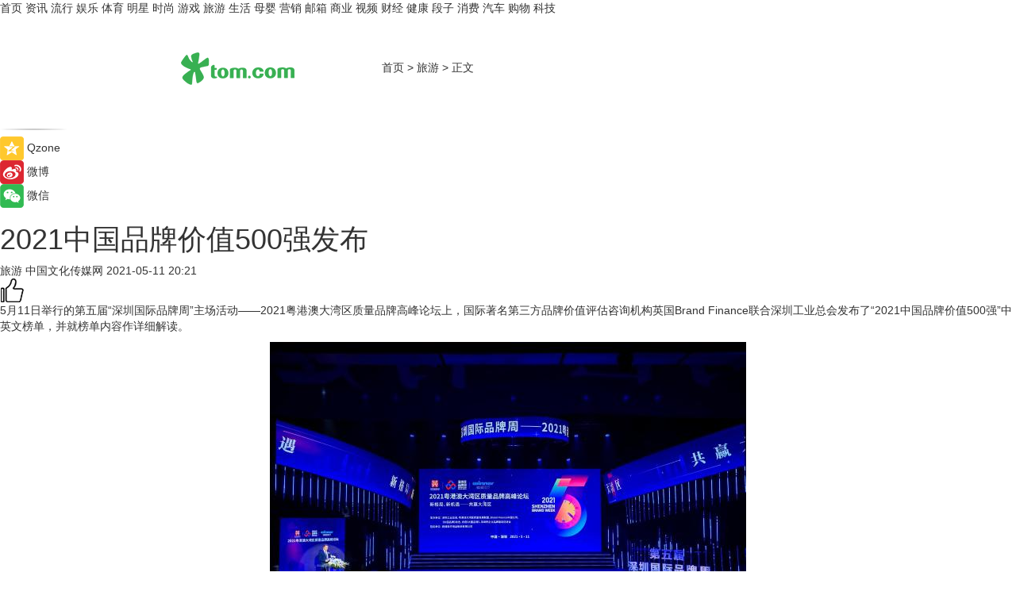

--- FILE ---
content_type: text/html
request_url: https://travel.tom.com/202105/1246829283.html
body_size: 12677
content:
<!DOCTYPE html>
<html xmlns="http://www.w3.org/1999/xhtml"  lang="zh-CN" >

<!-- openCMs sreach -->
<head>
    <meta http-equiv="Content-Type" content="text/html; charset=UTF-8">
	<meta name="viewport" content="width=device-width, initial-scale=1.0">
    <meta http-equiv="X-UA-Compatible" content="IE=edge,chrome=1" >
	<meta name="referrer" content="unsafe-url" />
	<meta name="robots" content="index, follow">
   
    <title>2021中国品牌价值500强发布_TOM旅游</title><meta name="Description" content="5月11日举行的第五届“深圳国际品牌周”主场活动——2021粤港澳大湾区质量品牌高峰论坛上，国际著名第三方品牌价值评估咨询机构英国Brand Finance联合深圳工业总会发布了“2021中国品牌价值500强”中英文榜单，并就榜单内容作详细解读。">
        <meta name="keywords" content="2021中国品牌价值500强 2021粤港澳大湾区质量品牌高峰论坛 深圳国际品牌周 深圳工业总会 深圳知名品牌">
        <meta name="Imageurl" content="http://imgs.tom.com/travel/202105/1246829283/THUMBNAIL609a410c32752b564d735f13.jpg">
        <meta property="og:type" content="article"/>
        <meta property="og:title" content="2021中国品牌价值500强发布"/>
        <meta property="og:description" content="5月11日举行的第五届“深圳国际品牌周”主场活动——2021粤港澳大湾区质量品牌高峰论坛上，国际著名第三方品牌价值评估咨询机构英国Brand Finance联合深圳工业总会发布了“2021中国品牌价值500强”中英文榜单，并就榜单内容作详细解读。"/>
        <meta property="og:image" content="http://imgs.tom.com/travel/202105/1246829283/THUMBNAIL609a410c32752b564d735f13.jpg"/>
        <meta property="og:url" content="https://travel.tom.com/202105/1246829283.html"/>
        <meta property="og:release_date" content="2021-05-11 20:21"/>
    <meta name="applicable-device" content="pc,mobile">
	<link rel="canonical" href="https://travel.tom.com/202105/1246829283.html"/>
    <!--加载图标-->
	   	 <link href="https://www.tom.com/system/modules/my.opencms.news/resources/tom/bootstrap/css/bootstrap.min.css" rel="stylesheet" type="text/css">
   	  <link href="//www.tom.com/system/modules/my.opencms.news/resources/pc/css/newcontent_auto3.css?v=4" rel="stylesheet" type="text/css">
   
	
</head>
<body>
<input  type="hidden"  value ="0" id="sltop"/>
<input  type="hidden"  value ="1054" id="jsonid"/>
<input  type="hidden"  value="/travel/" id="category">
<div class="index_nav">
   <div class="index_nav_child">
<div class="index_nav_left">
<a href="//www.tom.com" title="TOM首页" id="shouye">首页</a>
<a href="//news.tom.com" title="TOM资讯" id="news">资讯</a>
<a href="//popular.tom.com" title="TOM流行" id="popular">流行</a>
<a href="//ent.tom.com" title="TOM娱乐" id="ent" >娱乐</a>
<a href="//sports.tom.com" title="TOM体育" id="sports">体育</a>
<a href="//star.tom.com" title="TOM明星" id="gossip">明星</a>
<a href="//fashion.tom.com" title="TOM时尚" id="fashion">时尚</a>
<a href="//game.tom.cn" title="TOM游戏" target="_blank" id="game">游戏</a>
<a href="//travel.tom.com" id="travel" title="TOM旅游">旅游</a>
<a href="//life.tom.com" title="TOM生活" id="life">生活</a>
<a href="//baby.tom.com" title="TOM母婴" id="baby">母婴</a>
<a href="//marketing.tom.com" title="TOM营销" id="marketing">营销</a>
<a href="//vip.tom.com" title="TOM邮箱" id="mail" target="_blank">邮箱</a>
<a href="//biz.tom.com" id="biz" title="TOM商业">商业</a>
<a href="//v.tom.com" id="tv" target="_blank" title="TOM视频">视频</a>
<a href="//finance.tom.com" id="finance" title="TOM财经">财经</a>
<a href="//health.tom.com" id="health" title="TOM健康">健康</a>
<a href="//joke.tom.com" id="joke" title="TOM段子">段子</a>
<a href="//xiaofei.tom.com" title="TOM消费" id="xiaofei">消费</a>
<a href="//car.tom.com" title="TOM汽车" id="car">汽车</a>
<a href="//www.ule.com" title="TOM购物" target="_blank">购物</a>
<a href="//tech.tom.com" title="TOM科技" id="tech">科技</a>
</div>
</div>
</div>
<div class="content_nav" id="content_nav">
    <div class="content_nav_box">
        <!--二维码-->
        <div id="qrcode" style="width:200px;height:200px;position:fixed;left:50%;top:50%; display:none;margin-left:-100px;margin-top:-100px;">aaa</div>
        <a class="back_arrow" id="back_arrow" href="javascript:history.back(-1)"><img src="https://www.tom.com/system/modules/my.opencms.news/resources/pc/pic/back_arow.png" alt></a>
        <a class="back_hot" id="back_hot" href="javascript:history.back(-1)"><img src="https://www.tom.com/system/modules/my.opencms.news/resources/pc/pic/tom_back.png" alt></a>
        <span class="tom_pc_logo"  href="https://www.tom.com"><img src="https://www.tom.com/system/modules/my.opencms.news/resources/pc/pic/tom_pc_logo.png" alt="logo"></span>
        <span class="tom_com_logo"><a href="https://www.tom.com/index2.html"> <img src="https://www.tom.com/system/modules/my.opencms.news/resources/tom/tomLogo1.png" alt="logo" ></a></span>
        <img class="tom_share" data-toggle="modal" data-target=".bs-example-modal-lg" src="//www.tom.com/system/modules/my.opencms.news/resources/pc/pic/tom_share.png" style="display: none;" alt>
		<a class="nav_left01" href="https://www.tom.com" title="网站首页" target="_blank">首页</a>
		<span class="nav_left01">&gt</span>
        <a class="nav_left01" href="https://travel.tom.com" title="TOM旅游" target="_blank">旅游</a>
        <span class="nav_left01">&gt</span>
        <span class="nav_left01">正文</span>
        <span class="share_btn" name="sharebtn"  id="sharebtn" onclick="shareopen()"><img src="//www.tom.com/system/modules/my.opencms.news/resources/pc/pic/share_btn.png" alt></span>
        <div class="right_search_box" style="display:none;">
            <input value="">
            <span class="search_box_btn"><img src="//www.tom.com/system/modules/my.opencms.news/resources/pc/pic/search_btn_icon.png" alt></span>
        </div>
    </div>
</div>
<div class="wxAlert" style="display:none;z-index:9999;padding: 15px;border-radius: 3px; width:240px;height:67px;background:rgba(19,23,31,0.8);position:fixed;top:50%;left:50%;margin-top:-33.5px;margin-left:-120px;font-size:13px;color:#fff;">
    <img style="width:10px;height:9.5px;position:absolute;top:5px;right:5px;" src="https://www.tom.com/system/modules/my.opencms.news/resources/pc/pic/wx_close.png" alt>
    点击下方菜单栏  “ <img src="https://www.tom.com/system/modules/my.opencms.news/resources/shareios3.png" class="sharicoimg"  style="width: 27px; height: 27px;vertical-align: middle;" alt> ” 选择 “分享”， 把好文章分享出去!
</div>


<!-- 微信提示 -->
<div class="modal fade " id="wxmyModal" tabindex="-1" role="dialog" aria-labelledby="wxmyModalLabel" aria-hidden="true" >
    <div class="modal-dialog" >
        <img src="https://www.tom.com/system/modules/my.opencms.news/resources/shareios2.png" style="right: 0; float: right; width: 94px;margin-top:30px; margin-right:18px" alt>

        <div class="modal-content amodal-content" style="top: 250px; border:0px; width: 240px;height: 86px;left: 50%; margin-top: -33.5px;margin-left: -120px;font-size: 15px;color: rgb(255, 255, 255);background:rgba(19,23,31,0.8);padding: 4px;box-sizing: content-box;" >
            <button type="button" class="close closea" data-dismiss="modal" aria-hidden="true"  style="color: #fff;font-weight: normal; opacity: 1;">
                &times;
            </button>

            <div class="modal-body" style="padding-top:25px; text-align: center;">
                请点击右上角选择分享，把好文章分享出去
            </div>

        </div>
    </div>
</div>
<!--分享模态框-->
<div class="modal tomShare_modal fade bs-example-modal-lg tomShare_modalbs" tabindex="-1" role="dialog" aria-labelledby="myLargeModalLabel">
    <div style="margin:0;" class="modal-dialog modal-lg" role="document">
        <div class="modal-content">
            <div style="font-size:12px;" class="row text-center tomShare_modalbshe">
                <div data-dismiss="modal" class="col-xs-3"  id="pyq">
                    <img src="https://www.tom.com/system/modules/my.opencms.news/resources/pc/pic/tom_pyq.png" alt>
                    <div style="margin-top: 6px;" class="row">
                        <div class="col-xs-12">朋友圈</div>
                    </div>
                </div>
                <div data-dismiss="modal" class="col-xs-3"  id="wx">
                    <img  src="https://www.tom.com/system/modules/my.opencms.news/resources/pc/pic/tom_wechat.png" alt>
                    <div style="margin-top: 6px;" class="row">
                        <div class="col-xs-12">微信好友</div>
                    </div>
                </div>
                <div data-dismiss="modal" class="col-xs-3" id="qzone" onclick="shareToQzone()">
                    <img  src="//www.tom.com/system/modules/my.opencms.news/resources/pc/pic/tom_space.png" alt >
                    <div style="margin-top: 6px;" class="row">
                        <div class="col-xs-12">QQ空间</div>
                    </div>
                </div>
                <div data-dismiss="modal" class="col-xs-3" id="qq" onclick="shareToQQ()">
                    <img  src="https://www.tom.com/system/modules/my.opencms.news/resources/pc/pic/tom_qq1.png" alt>
                    <div style="margin-top: 6px;" class="row">
                        <div class="col-xs-12">QQ</div>
                    </div>
                </div>
            </div>
            <div style="" class="row">
                <div data-dismiss="modal" style="" class="col-xs-12 text-center tomShare_modalfb">
                    取消
                </div>
            </div>
        </div>
    </div>
</div>
<!--文章内容部分-->
<div class="content_body_box">
    <div class="content_body_left" id="content_body_left">
        <div class="scan_box">
            <div class="scan_box_text"></div>
            <div class="scan_box_img" id="scan_box_img"></div>
        </div>
        <div class="left_line"><img src="https://www.tom.com/system/modules/my.opencms.news/resources/pc/pic/left_line.png" alt></div>
        <div class="kongjian_share">
            <span class="kongjian_share_img"><img src="https://www.tom.com/system/modules/my.opencms.news/resources/pc/pic/kongjian_share.png" alt></span>
            <span class="kongjian_share_text">Qzone</span>
        </div>
        <div class="weibo_share">
            <span class="weibo_share_img"><img src="https://www.tom.com/system/modules/my.opencms.news/resources/pc/pic/weibo_share.png" alt></span>
            <span class="weibo_share_text">微博</span>
        </div>
        <div class="weixin_share">
            <span class="weixin_share_img"><img src="https://www.tom.com/system/modules/my.opencms.news/resources/pc/pic/weixin_share.png" alt></span>
            <span class="weixin_share_text">微信</span>
            <span class="weixin_share_scan" id="weixin_share_scan">
				</span>
        </div>
    </div>
    <div class="content_body_center" id="content_body_center">
        <div class="content_news_box">
            <h1 class="news_box_title news_box_title1">2021中国品牌价值500强发布</h1>

                <!-- 写下想法弹出框 -->
                <div id="alert_share" style="display:none;border-color:rgba(66,66,66,0.1);background-color:#fff;box-shadow: 4px 7px 9px -8px rgb(66,66,66);color:#000000;" class="alert alert-success alert-dismissable fade in">
                    <button style="top: -13px;right: -26px;outline: 0;" type="button" class="close" aria-hidden="true">
                        &times;
                    </button>
                    <img style="width:14px;height:14px;" src="https://www.tom.com/system/modules/my.opencms.news/resources/pc/pic/tom_check.png" alt >
                    <strong>为推荐给更多人</strong>
                    <strong data-toggle="modal"  class="setdata" data-target=".bs-example-modal-lg" style="color:#31ba52;" >分享写下你的想法></strong>
                </div>
				
				  
				<div class="news_box_inforlinre">
				<div class="news_box_inforlinreab"></div>
                <div class="news_box_infor">
				<span class="formtag">旅游</span>
				 <span class="infor_from infor_froma">

								<span class="infor_from_span" >中国文化传媒网</span>	 
                                    </span>
						<span class="infor_time">
							2021-05-11 20:21</span>
                   
                    <!--点赞新样式-->
                     	<div class="tom_fabulous tom_fabulousa">
                        <div class="tom_fabulousdiv" id="m_like">
                            <img class="tom_fabulousimg" src="https://www.tom.com/system/modules/my.opencms.news/resources/tom/phone_noclick.png" alt ><span class="tom_fabulousspan" id="num"></span>
                        </div>

                    </div>
                </div>
                <div class="news_box_text">
                    <html>
 <head></head>
 <body>
  <p>5月11日举行的第五届“深圳国际品牌周”主场活动——2021粤港澳大湾区质量品牌高峰论坛上，国际著名第三方品牌价值评估咨询机构英国Brand Finance联合深圳工业总会发布了“2021中国品牌价值500强”中英文榜单，并就榜单内容作详细解读。</p> 
  <center>
   <img src="http://imgs.tom.com/travel/202105/1246829283/CONTENT609a410c32752b564d735f13.jpg" alt="2021中国品牌价值500强发布" border="0">
  </center> 
  <p>作为全球领先的国际品牌价值评估机构，Brand Finance每年会对全球数千个知名品牌进行评估，在国际上具高度权威性。2020－2021年，Brand Finance在29个国家展开全球品牌市场调研，横跨银行、保险、通讯、公用事业、汽车等23个行业，最终得出榜单的相关数据及排名。</p> 
  <p>今年，粤港澳大湾区共有134个品牌上榜，深圳入榜的38个品牌中有23个“深圳知名品牌”和10个“国际信誉品牌”。榜单十强品牌均来自北京、广东和浙江，其中的微信、腾讯QQ、华为、平安是深圳品牌。</p> 
  <p>过去的一年，因受到全球疫情影响，多个行业的品牌出现大洗牌。比如浙江的电商品牌迅速成长，带动了地区品牌价值30％的增长，大湾区的媒体文化产业实现了19％以上的增长。</p> 
  <p><strong>北京广东品牌总价值小幅下滑 浙江增长幅度超过30％</strong></p> 
  <p>今年Brand Finance中国品牌价值500强总价值的地区前五名仍旧是北京、广东、浙江、上海、香港，分别占比40.3％、22.1％、9.2％、5.9％、5.2％。北京以5.24万亿元的总价值稳居榜首，广东以2.8万亿元位列第二，较上一年分别减少了0.26万亿元和0.1万亿元。排名第三的浙江增长幅度最大，超过30％，比上一年增加0.27万亿元。上海0.77万亿元小幅增长，香港0.68万亿元下滑8％，但相互之间的差距略有缩小。</p> 
  <p>横向比较，广东上榜企业的品牌价值占比榜单总价值的22.1％，是第三名浙江的两倍多，但与北京仍旧差距明显。</p> 
  <p>从上述5个地区上榜品牌看，最有价值品牌分别是中国工商银行、微信、淘宝、交通银行、友邦保险；最强品牌分别是：小米、微信、阿里巴巴、冰露、香格里拉；价值增长最快品牌分别是：中国银河证券、元、阿里巴巴、拼多多、创科集团。五个地区的明星品牌主要来自科技、电商、社交媒体等新兴产业。</p> 
  <p>值得注意的是，微信和阿里巴巴是唯二出现在三个榜单中两次的品牌，而微信还是全国唯一达到AAA＋评级的品牌。</p> 
  <center>
   <img src="http://imgs.tom.com/travel/202105/1246829283/CONTENT609a41acee21325e1451990a.jpg" alt="2021中国品牌价值500强发布" border="0">
  </center> 
  <p><strong>大湾区共有134个品牌上榜 “深圳知名品牌”表现抢眼</strong></p> 
  <p>榜单数据显示，“2021中国品牌价值500强”有134个品牌来自粤港澳大湾区，其中广东72个、香港51个、澳门11个。将大湾区的品牌价值贡献合并来看，占据榜单品牌总价值的28％，广东的72个品牌贡献了大湾区近80％的品牌价值。可以说，广东是大湾区品牌的中坚力量。</p> 
  <p>而将广东地区进行细分，深圳品牌充当了主力军角色。深圳今年共有38个品牌上榜，虽然比上一年减少4个，但仍旧占据广东的半壁江山。其中，荣获“深圳知名品牌”和“国际信誉品牌”的品牌数量分别为23个（腾讯QQ、华为、平安、中国招商银行、万科、顺丰速运、中兴、比亚迪、华侨城、欢乐谷、怡亚通、金地集团、招商证券、国信证券、瑞声科技、唐、海能达通信、秦、创维、999、健康元）和10个（华为、平安、招商银行、顺丰速运、比亚迪、怡亚通、瑞声科技、大疆、海能达、长城开发），与上一年持平。尤其是10个“国际信誉品牌”，整体实力突出，始终在榜单保持着较为稳定的排名。</p> 
  <p>今年全国一共有37个新上榜品牌，深圳的4个品牌分别是：元、999、健康元、富安娜。其中，999曾在2019年位列第498位，时隔1年再度进入榜单，且位列第456名。</p> 
  <center>
   <img src="http://imgs.tom.com/travel/202105/1246829283/CONTENT609a4180746fa75e21210d53.jpg" alt="2021中国品牌价值500强发布" border="0">
  </center> 
  <p><strong>疫情改变大湾区产业结构占比 媒体文化实现19％以上增长</strong></p> 
  <p>粤港澳大湾区作为国家建设世界级城市群和参与全球竞争的重要空间载体，目前的五大主要品牌板块为：媒体文化、房地产、科技、保险、银行。</p> 
  <p>受疫情影响，今年进入榜单的500个品牌总价值较2020年下跌约0.3％，大湾区入榜品牌的总价值也出现不同程度下滑。其中，澳门以10％的跌幅下滑最明显，香港和广东分别下滑8.4％和2.2％，但大湾区的品牌总价值仍旧占据了整个榜单的四分之一以上。</p> 
  <p>从大湾区内部进行比较，广东因为在城市数量上占有优势，品牌总价值与香港和澳门相比，具有绝对领先优势，且行业分布更加合理。</p> 
  <p>具体来看，广东的媒体文化和科技两大新兴产业品牌贡献了地区超过50％的品牌价值。香港和澳门的品牌价值主要来源于传统优势产业，前者的房地产业和后者的博彩业以绝对优势领先于其他产业。</p> 
  <p>在疫情影响，大湾区几大支柱产业的品牌价值占比正发生变化。媒体文化的品牌价值达到9560.52亿元，比上一年增长19.1％，已成为领头羊产业。其他产业方面，房地产行业的品牌价值为8320.9亿元，同比增长4.2％；银行2657.67亿元，小增1.1％，而科技和保险分别下滑17％和23．6％。这与疫情对各地区的影响不同有关。</p> 
  <center>
   <img src="http://imgs.tom.com/travel/202105/1246829283/CONTENT609a4198d3a0c0a700ec2967.jpg" alt="2021中国品牌价值500强发布" border="0">
  </center> 
  <p><strong>深圳品牌疫情中逆势而上 微信品牌强度居全球品牌之首</strong></p> 
  <p>在“2021中国品牌价值500强”发布前，Brand Finance今年2月发布了“2021全球品牌价值500强”，其整体数据一定程度反映了国产品牌的发展现状。</p> 
  <p>从2011年到2021年，全球500强品牌总价值从33068亿美元增长至71255亿美元，增幅为115％。而中国上榜品牌的总价值从1488亿美元增长至14833亿美元，增幅达900％，占比由4％增长至21％</p> 
  <p>与上一年相比，2021年全球500强榜单的总价值增长2％，入榜中国品牌总价值增长6％，高于平均增幅。排名榜单前5的分别是苹果、亚马逊、谷歌、微软和三星。</p> 
  <p>榜单十强中的两个中国品牌分别是排名第8的中国工商银行和第10的微信。其中，来自深圳的品牌——微信比2020年增长25.4％，排名上升19位，其品牌强度为AAA＋级，评分95.4分，跃居全球品牌之首。另外，华星光电、瑞声科技、唐、太光电信等多个品牌在榜单中实现了60位以上的排名提升。</p> 
  <p>按照Brand Finance对品牌强度评级的标准，主要为“跨行业扩张的潜在可能”“在行业中处于领导地位”“有较强的竞争力”三个维度。上榜的全球500个品牌中，评分达到AAA＋级的共有法拉利、可口可乐、德勤、乐高、亚马逊、迪士尼等11个品牌。</p> 
  <p>微信的品牌价值和品牌强度增长明显，一定程度与疫情下全球经济格局的变化有关。数据显示，疫情之下，科技和零售（尤其是电商）品牌抓住机遇增长明显，增幅分别达到18％和17％。从行业来看，科技、零售和银行品牌仍旧在全球占据着主导地位；第二梯队为媒体文化、汽车和电信；第三梯队是保险、石油、工程建筑、商业服务。微信作为科技社交媒体品牌，也获得了较大增长。</p> 
  <p>同样受疫情影响的休闲旅游及其相关产业品牌价值下滑幅度最大，其中休闲旅游的跌幅达到55％。这也说明了疫情一定程度造成了全球品牌的大洗牌。</p> 
  <p>从Brand Finance对29个国家的品牌市场调研结果看，中国的软实力指数保持了全球前10的位置，软实力战略部署初见成效。</p> 
  <p>因为在疫情中表现出色，中国的科技创新能力获得极大认可，国家声誉在中东、非洲和俄罗斯得分很高，教育和科研领域的声誉稳步增长，商业贸易方面的优势增强。</p> 
  <p>中国消费者对中国品牌的好感度也在稳步增长，航空、银行、电信和公用事业行业的品牌声誉度评分高于全球平均水平。尤其是推荐度和忠诚度高于其他国外品牌。专家认为中国在未来将会继续赢得更多的国际认可。</p> 
  <p>&nbsp;</p>
 </body>
</html><!--增加原创提示-->
					<span id="adright" style="color: #ffffff;display:none">0</span>
                </div>
				</div>
				<div class="news_box_banner_pc1" style="margin-top: 10px;margin-bottom: 20px;">
					<a class="a_img_border" href="//game.tom.com?pop=1"  rel="nofollow"  ><img src="https://www.tom.com/system/modules/my.opencms.news/resources/pc/pic/banner/tem_pc1.jpg" alt/>
					<div class="guanggao">
						广告
					</div>
					</a>
				</div>
				
                <div class="news_box_operation">
				  <div class="news_box_report news_box_reporta"><a href="https://www.tom.com/partner/jubao.html" target="_blank" rel="nofollow">举报</a></div>
					 	<span class="infor_author">责任编辑：
							3976DBC</span>
                  
                    <div style="margin-top: 50px;text-align: center;">
                        <div style="display: inline-block;" id="pc_like">
                            <img src="https://www.tom.com/system/modules/my.opencms.news/resources/pc/pic/pc_noclick.png"   alt >
                            <p style="margin-top: 10px;" id="num"></p>
                        </div>
                    </div>
                </div>
				  <div class="news_box_operation_mhead" >
				  
				  </div>
                <div class="news_box_operation_m" style="text-align:right;font-size:13px;color:#666666;margin-bottom:20px;">
                    责任编辑：
                    3976DBC<!--<div style="margin-top: 40px;text-align: center;">
                        <div style="display: inline-block; border: 1px solid #c5c5c5; border-radius: 51px; padding: 5px; min-width: 134px; font-size: 16px; cursor: pointer; color: #4f5054;" id="m_like">
                            <img style="vertical-align: middle;width: 20px;" src="//www.tom.com/system/modules/my.opencms.news/resources/tom/phone_noclick.png"><span style="margin-top: 10px;vertical-align: middle;padding-left: 5px;" id="num">赞</span>
                        </div>

                    </div>-->

                </div>
            <!-- app分享-->
            <div class="news_box_share" id="news_box_share">
                <div id="sharetxt" class="share_title" >
                    <span>————</span>&nbsp;&nbsp;&nbsp;&nbsp;分享到&nbsp;&nbsp;&nbsp;&nbsp;<span>————</span>
                </div>
                <div id="sharebtn4" class="contect_share">
                    <div class="share_platform">
                        <div class="share_weixin"><a id="wx" onclick="shareToWx()">
                            <div><img src="https://www.tom.com/system/modules/my.opencms.news/resources/pc/pic/weixin3.png"></div>
                            <div class="share_text">微信好友</div>
                        </a>
                        </div>
                        <div class="share_quan"><a id="pyq" onclick="shareToWxpyq()">
                            <div><img src="https://www.tom.com/system/modules/my.opencms.news/resources/pc/pic/quan3.png"></div>
                            <div class="share_text">朋友圈</div>
                        </a>
                        </div>
                        <div class="share_qq"><a id="qq" onclick="shareToQQ()">
                            <div><img src="https://www.tom.com/system/modules/my.opencms.news/resources/pc/pic/QQ3.png"></div>
                            <div class="share_text">QQ好友</div>
                        </a>
                        </div>
                        <div class="share_kongjian"><a id="qzone" onclick="shareToQzone()">
                            <div><img src="https://www.tom.com/system/modules/my.opencms.news/resources/pc/pic/kongjian3.png"></div>
                            <div class="share_text">QQ空间</div>
                        </a>
                        </div>
                        <script id="app" type="text/javascript"></script>
                    </div>
                </div>
            </div>
            <div class="news_box_banner_pc"></div>
        </div>
		
		  <div class="news_box_banner_phone">
       
    </div>
		
			
		<div class="shoujiline"></div>
		<div class="shouji">
			<div class="pic_news_title">
				<span class="mrelation_titlespanicom">&nbsp;</span>
				<span class="mrelation_titlespan">相关推荐</span>
			</div>
			<div class='three_image_news'>        <a href='//life.tom.com/202205/4928822414.html'>            <div class='news_title'> 东鹏瓷砖致敬中国品牌日，坚守品质锻造“国货之光”</div>            <div class='news_pic3'>                <img class='pic1' src='https://imgs.tom.com/whyz/202205/4928822414/THUMBNAIL4cf91e94705d1bc9.jpeg' alt=' 东鹏瓷砖致敬中国品牌日，坚守品质锻造“国货之光”'>                <img class='pic2' src='https://imgs.tom.com/whyz/202205/4928822414/THUMBNAIL9edb4f79845cd23a.jpeg' alt=' 东鹏瓷砖致敬中国品牌日，坚守品质锻造“国货之光”'>                <img class='pic2' src='https://imgs.tom.com/whyz/202205/4928822414/THUMBNAIL538168c8c1f92114.jpeg' alt=' 东鹏瓷砖致敬中国品牌日，坚守品质锻造“国货之光”'>            </div>        </a>        <div class='news_infor'>            <div class='source'>                <span>TOM</span>            </div>            <span class='push_time'>05-11 18:08</span>        </div>    </div><div class='three_image_news'>        <a href='//news.tom.com/202205/4917089856.html'>            <div class='news_title'>“科创中国”创新创业投资大会（2022）正式启动</div>            <div class='news_pic3'>                <img class='pic1' src='https://imgs.tom.com/whyz/202205/4917089856/THUMBNAILc6825350b58957f1.jpg' alt='“科创中国”创新创业投资大会（2022）正式启动'>                <img class='pic2' src='https://imgs.tom.com/whyz/202205/4917089856/THUMBNAILc7c3869153e96c32.jpg' alt='“科创中国”创新创业投资大会（2022）正式启动'>                <img class='pic2' src='https://imgs.tom.com/whyz/202205/4917089856/THUMBNAIL7a187c5deb36ee77.jpg' alt='“科创中国”创新创业投资大会（2022）正式启动'>            </div>        </a>        <div class='news_infor'>            <div class='source'>                <span>TOM</span>            </div>            <span class='push_time'>05-11 15:06</span>        </div>    </div><div class='three_image_news'>        <a href='//ent.tom.com/202205/4128716656.html'>            <div class='news_title'> 雷佳领衔众多业内大咖云集龙岗 第四届“深圳声乐季·中国声乐人才培养计划”学员选拔现已开启</div>            <div class='news_pic3'>                <img class='pic1' src='https://imgs.tom.com/ent/202205/4128716656/THUMBNAIL9E97D4DC31BC4A51.jpg' alt=' 雷佳领衔众多业内大咖云集龙岗 第四届“深圳声乐季·中国声乐人才培养计划”学员选拔现已开启'>                <img class='pic2' src='https://imgs.tom.com/ent/202205/4128716656/THUMBNAILA38B4069AE7247AB.jpg' alt=' 雷佳领衔众多业内大咖云集龙岗 第四届“深圳声乐季·中国声乐人才培养计划”学员选拔现已开启'>                <img class='pic2' src='https://imgs.tom.com/ent/202205/4128716656/THUMBNAIL6EDD5E7EA5BF40CB.jpg' alt=' 雷佳领衔众多业内大咖云集龙岗 第四届“深圳声乐季·中国声乐人才培养计划”学员选拔现已开启'>            </div>        </a>        <div class='news_infor'>            <div class='source'>                <span>TOM</span>            </div>            <span class='push_time'>05-13 16:48</span>        </div>    </div><div class='three_image_news'>        <a href='//news.tom.com/202205/4905972578.html'>            <div class='news_title'> 33年专注「舒适」男士皮鞋，奥康上市十周年再升级</div>            <div class='news_pic3'>                <img class='pic1' src='https://imgs.tom.com/whyz/202205/4905972578/THUMBNAILd05b78eb5f6d37bb.jpeg' alt=' 33年专注「舒适」男士皮鞋，奥康上市十周年再升级'>                <img class='pic2' src='https://imgs.tom.com/whyz/202205/4905972578/THUMBNAILd7d77168ab27e258.jpeg' alt=' 33年专注「舒适」男士皮鞋，奥康上市十周年再升级'>                <img class='pic2' src='https://imgs.tom.com/whyz/202205/4905972578/THUMBNAILc3c9bb26969d93e2.jpeg' alt=' 33年专注「舒适」男士皮鞋，奥康上市十周年再升级'>            </div>        </a>        <div class='news_infor'>            <div class='source'>                <span>TOM</span>            </div>            <span class='push_time'>05-11 11:39</span>        </div>    </div><div class='three_image_news'>        <a href='//news.tom.com/202205/4930555220.html'>            <div class='news_title'> 深圳唐颂旗袍馆开馆仪式</div>            <div class='news_pic3'>                <img class='pic1' src='https://imgs.tom.com/whyz/202205/4930555220/THUMBNAILcde4d0b7ab5dcd1b.jpg' alt=' 深圳唐颂旗袍馆开馆仪式'>                <img class='pic2' src='https://imgs.tom.com/whyz/202205/4930555220/THUMBNAIL2b33886e7f5ab754.jpg' alt=' 深圳唐颂旗袍馆开馆仪式'>                <img class='pic2' src='https://imgs.tom.com/whyz/202205/4930555220/THUMBNAIL54556db58c51b678.jpg' alt=' 深圳唐颂旗袍馆开馆仪式'>            </div>        </a>        <div class='news_infor'>            <div class='source'>                <span>TOM</span>            </div>            <span class='push_time'>05-11 18:02</span>        </div>    </div></div>
		
		<div class="recommend_text">
		      <div class="relation_title" id="list-container">
		          <span style=""  class="relation_titlespanico">&nbsp;</span>
		          <span style="" class="relation_titlespan">热点精选</span>
		      </div>
		   <div class='item-container item-none item-noned'><ul class='tem-nonere'><li class='item-left'><a  class='a_img_border'  target='_blank' href='//life.tom.com/202205/1126410327.html'><img class='item-img' src='https://imgs.tom.com/xiaofei/202205/1126410327/THUMBNAILe133bbd2739e63e1.jpg' alt='宇瞻发布首款PCIe5.0 M.2固态硬盘：读取速度高达13000MB/s'></a></li><li class='item-right'><div class='divh4'><a target='_blank' href='//life.tom.com/202205/1126410327.html'>宇瞻发布首款PCIe5.0 M.2固态硬盘：读取速度高达13000MB/s</a></div><p class='soddd'><span class='spanna'>泡泡网</span><span class='publish-time publish-timepc'>2022-05-24 20:39</span><span class='publish-time publish-timemb'>05-24 20:39</span></p></li></ul></div><div class='item-container item-none item-noned'><ul class='tem-nonere'><li class='item-left'><a  class='a_img_border'  target='_blank' href='//life.tom.com/202205/1126410227.html'><img class='item-img' src='https://imgs.tom.com/xiaofei/202205/1126410227/THUMBNAIL879ec407fed2608e.jpg' alt='AMD锐龙9 5900X处理器2699元，晒单还返100京东E卡'></a></li><li class='item-right'><div class='divh4'><a target='_blank' href='//life.tom.com/202205/1126410227.html'>AMD锐龙9 5900X处理器2699元，晒单还返100京东E卡</a></div><p class='soddd'><span class='spanna'>泡泡网</span><span class='publish-time publish-timepc'>2022-05-24 20:35</span><span class='publish-time publish-timemb'>05-24 20:35</span></p></li></ul></div><div class='item-container item-none item-noneb'><div class='divh4'><a target='_blank' href='//xiaofei.tom.com/202205/1126410428.html'>全能的「轻」旗舰 OPPO Reno8 Pro+正在预售</a></div><ul><li class='item-center'><a class='a_img_border' target='_blank' href='//xiaofei.tom.com/202205/1126410428.html'><img class='item-img' src='https://imgs.tom.com/xiaofei/202205/1126410428/THUMBNAILd197192f4163f6ea.jpg' alt='全能的「轻」旗舰 OPPO Reno8 Pro+正在预售'></a></li><li class='item-center'><a class='a_img_border' target='_blank' href='//xiaofei.tom.com/202205/1126410428.html'><img class='item-img' src='https://imgs.tom.com/xiaofei/202205/1126410428/THUMBNAILb0e5921724f1ff39.jpg' alt='全能的「轻」旗舰 OPPO Reno8 Pro+正在预售'></a></li><li class='item-center'><a class='a_img_border' target='_blank' href='//xiaofei.tom.com/202205/1126410428.html'><img class='item-img' src='https://imgs.tom.com/xiaofei/202205/1126410428/THUMBNAILa173dc329e442801.jpg' alt='全能的「轻」旗舰 OPPO Reno8 Pro+正在预售'></a></li></ul><div class='item-bottom'><p class='soddd'><span class='spanna'>泡泡网</span><span class='publish-time publish-timepc'>2022-05-24 20:28</span><span class='publish-time publish-timemb'>05-24 20:28</span></p></div></div><div class='item-container item-none item-noned'><ul class='tem-nonere'><li class='item-left'><a  class='a_img_border'  target='_blank' href='//xiaofei.tom.com/202205/1130008211.html'><img class='item-img' src='https://imgs.tom.com/xiaofei/202205/1130008211/THUMBNAIL9dbffe27dc2f3c41.jpg' alt='ColorOS 12流畅再升级，Reno8系列36个月后依旧畅快'></a></li><li class='item-right'><div class='divh4'><a target='_blank' href='//xiaofei.tom.com/202205/1130008211.html'>ColorOS 12流畅再升级，Reno8系列36个月后依旧畅快</a></div><p class='soddd'><span class='spanna'>泡泡网</span><span class='publish-time publish-timepc'>2022-05-24 19:48</span><span class='publish-time publish-timemb'>05-24 19:48</span></p></li></ul></div><div class='item-container item-none item-noneb'><div class='divh4'><a target='_blank' href='//xiaofei.tom.com/202205/1130008111.html'>双芯人像旗舰OPPO Reno8 Pro+，618换机值得买吗</a></div><ul><li class='item-center'><a class='a_img_border' target='_blank' href='//xiaofei.tom.com/202205/1130008111.html'><img class='item-img' src='https://imgs.tom.com/xiaofei/202205/1130008111/THUMBNAIL399ecada4206bee5.jpg' alt='双芯人像旗舰OPPO Reno8 Pro+，618换机值得买吗'></a></li><li class='item-center'><a class='a_img_border' target='_blank' href='//xiaofei.tom.com/202205/1130008111.html'><img class='item-img' src='https://imgs.tom.com/xiaofei/202205/1130008111/THUMBNAIL7858240258ac293a.jpg' alt='双芯人像旗舰OPPO Reno8 Pro+，618换机值得买吗'></a></li><li class='item-center'><a class='a_img_border' target='_blank' href='//xiaofei.tom.com/202205/1130008111.html'><img class='item-img' src='https://imgs.tom.com/xiaofei/202205/1130008111/THUMBNAILfe2232ea54405cf6.jpg' alt='双芯人像旗舰OPPO Reno8 Pro+，618换机值得买吗'></a></li></ul><div class='item-bottom'><p class='soddd'><span class='spanna'>泡泡网</span><span class='publish-time publish-timepc'>2022-05-24 19:33</span><span class='publish-time publish-timemb'>05-24 19:33</span></p></div></div><div class='item-container item-none item-noned'><ul class='tem-nonere'><li class='item-left'><a  class='a_img_border'  target='_blank' href='//ent.tom.com/202205/1103003543.html'><img class='item-img' src='https://imgs.tom.com/ent/202205/1103003543/THUMBNAIL9D11466A5E6140E8.jpg' alt='《诗眼倦天涯》电影幕后纪实“天”辑发布：千江万湖踏云来'></a></li><li class='item-right'><div class='divh4'><a target='_blank' href='//ent.tom.com/202205/1103003543.html'>《诗眼倦天涯》电影幕后纪实“天”辑发布：千江万湖踏云来</a></div><p class='soddd'><span class='spanna'>南方娱乐网</span><span class='publish-time publish-timepc'>2022-05-24 19:24</span><span class='publish-time publish-timemb'>05-24 19:24</span></p></li></ul></div><div class='item-container item-none item-noneb'><div class='divh4'><a target='_blank' href='//ent.tom.com/202205/1103002777.html'>《安娜的爱人》定档5月28日，李承铉陈艳茜深陷爱情疑云</a></div><ul><li class='item-center'><a class='a_img_border' target='_blank' href='//ent.tom.com/202205/1103002777.html'><img class='item-img' src='https://imgs.tom.com/ent/202205/1103002777/THUMBNAILb5790179fdf205db.jpg' alt='《安娜的爱人》定档5月28日，李承铉陈艳茜深陷爱情疑云'></a></li><li class='item-center'><a class='a_img_border' target='_blank' href='//ent.tom.com/202205/1103002777.html'><img class='item-img' src='https://imgs.tom.com/ent/202205/1103002777/THUMBNAIL23669be836e0e70e.jpg' alt='《安娜的爱人》定档5月28日，李承铉陈艳茜深陷爱情疑云'></a></li><li class='item-center'><a class='a_img_border' target='_blank' href='//ent.tom.com/202205/1103002777.html'><img class='item-img' src='https://imgs.tom.com/ent/202205/1103002777/THUMBNAILb9e2a84d43f30977.jpg' alt='《安娜的爱人》定档5月28日，李承铉陈艳茜深陷爱情疑云'></a></li></ul><div class='item-bottom'><p class='soddd'><span class='spanna'>南方娱乐网</span><span class='publish-time publish-timepc'>2022-05-24 19:11</span><span class='publish-time publish-timemb'>05-24 19:11</span></p></div></div><div class='item-container item-none item-noneb'><div class='divh4'><a target='_blank' href='//ent.tom.com/202205/1119206578.html'>阿云嘎《爱乐之都》被演员匠心精神打动落泪 称在舞台上要有自信</a></div><ul><li class='item-center'><a class='a_img_border' target='_blank' href='//ent.tom.com/202205/1119206578.html'><img class='item-img' src='https://imgs.tom.com/ent/202205/1119206578/THUMBNAIL2c7cd3cc5fce2b97.jpg' alt='阿云嘎《爱乐之都》被演员匠心精神打动落泪 称在舞台上要有自信'></a></li><li class='item-center'><a class='a_img_border' target='_blank' href='//ent.tom.com/202205/1119206578.html'><img class='item-img' src='https://imgs.tom.com/ent/202205/1119206578/THUMBNAILafc2c22c09608f6e.jpg' alt='阿云嘎《爱乐之都》被演员匠心精神打动落泪 称在舞台上要有自信'></a></li><li class='item-center'><a class='a_img_border' target='_blank' href='//ent.tom.com/202205/1119206578.html'><img class='item-img' src='https://imgs.tom.com/ent/202205/1119206578/THUMBNAIL964e0ae25a099c02.jpg' alt='阿云嘎《爱乐之都》被演员匠心精神打动落泪 称在舞台上要有自信'></a></li></ul><div class='item-bottom'><p class='soddd'><span class='spanna'>南方娱乐网</span><span class='publish-time publish-timepc'>2022-05-24 19:01</span><span class='publish-time publish-timemb'>05-24 19:01</span></p></div></div><div class='item-container item-none item-noned'><ul class='tem-nonere'><li class='item-left'><a  class='a_img_border'  target='_blank' href='//biz.tom.com/202205/1122808127.html'><img class='item-img' src='https://imgs.tom.com/biz/202205/1122808127/THUMBNAILD08567257E614AFB.jpg' alt='快手Q1营收210.67亿元同比增长23.8%，电商交易总额达1750.76亿元'></a></li><li class='item-right'><div class='divh4'><a target='_blank' href='//biz.tom.com/202205/1122808127.html'>快手Q1营收210.67亿元同比增长23.8%，电商交易总额达1750.76亿元</a></div><p class='soddd'><span class='spanna'>猎云网</span><span class='publish-time publish-timepc'>2022-05-24 17:57</span><span class='publish-time publish-timemb'>05-24 17:57</span></p></li></ul></div><div class='item-container item-none item-noned'><ul class='tem-nonere'><li class='item-left'><a  class='a_img_border'  target='_blank' href='//news.tom.com/202205/4126171110.html'><img class='item-img' src='https://imgs.tom.com/news/202205/4126171110/THUMBNAIL14B68D92465C4FFC.jpg' alt=' 618王炸产品攻略，容声冰箱喊你来做功课啦'></a></li><li class='item-right'><div class='divh4'><a target='_blank' href='//news.tom.com/202205/4126171110.html'> 618王炸产品攻略，容声冰箱喊你来做功课啦</a></div><p class='soddd'><a href=http://www.tom.com target='_blank' rel='nofollow' class='source_text'>TOM</a><span class='publish-time publish-timepc'>2022-05-24 17:57</span><span class='publish-time publish-timemb'>05-24 17:57</span></p></li></ul></div></div> 
		   <div class="newdixian">
        人家也是有底线的啦~
    </div>
		
    </div>

  
  
   
  
  
    <div class="content_body_right" id="content_body_right">
		 <div class="body_right_banner" id="body_right_banner"><div class="guanggao" style="display:none">广告</div>
        </div>
	
        <div class="recommend_pic_news" id="recommend_pic_news">
            <div class="pic_news_title">相关推荐</div>

            <div class='pic_news01'><a href='//life.tom.com/202205/4928822414.html' target='_blank' title=' 东鹏瓷砖致敬中国品牌日，坚守品质锻造“国货之光”'><img src='https://imgs.tom.com/whyz/202205/4928822414/THUMBNAIL4cf91e94705d1bc9.jpeg' width='270' height='152' alt><p class='pic_news01_title'> 东鹏瓷砖致敬中国品牌日，坚守品质锻造“国货之光”</p></a></div><div class='friend_line'></div><div class='pic_news01'><a href='//news.tom.com/202205/4917089856.html' target='_blank' title='“科创中国”创新创业投资大会（2022）正式启动'><img src='https://imgs.tom.com/whyz/202205/4917089856/THUMBNAILc6825350b58957f1.jpg' width='270' height='152' alt><p class='pic_news01_title'>“科创中国”创新创业投资大会（2022）正式启动</p></a></div><div class='friend_line'></div><div class='pic_news01'><a href='//ent.tom.com/202205/4128716656.html' target='_blank' title=' 雷佳领衔众多业内大咖云集龙岗 第四届“深圳声乐季·中国声乐人才培养计划”学员选拔现已开启'><img src='https://imgs.tom.com/ent/202205/4128716656/THUMBNAIL9E97D4DC31BC4A51.jpg' width='270' height='152' alt><p class='pic_news01_title'> 雷佳领衔众多业内大咖云集龙岗 第四届“深圳声乐季·中国声乐人才培养计划”学员选拔现已开启</p></a></div><div class='friend_line'></div><div class='pic_news01'><a href='//news.tom.com/202205/4905972578.html' target='_blank' title=' 33年专注「舒适」男士皮鞋，奥康上市十周年再升级'><img src='https://imgs.tom.com/whyz/202205/4905972578/THUMBNAILd05b78eb5f6d37bb.jpeg' width='270' height='152' alt><p class='pic_news01_title'> 33年专注「舒适」男士皮鞋，奥康上市十周年再升级</p></a></div><div class='friend_line'></div><div class='pic_news01'><a href='//news.tom.com/202205/4930555220.html' target='_blank' title=' 深圳唐颂旗袍馆开馆仪式'><img src='https://imgs.tom.com/whyz/202205/4930555220/THUMBNAILcde4d0b7ab5dcd1b.jpg' width='270' height='152' alt><p class='pic_news01_title'> 深圳唐颂旗袍馆开馆仪式</p></a></div><div class='friend_line'></div></div>
       
         <div id="makeline"></div>
        <input type='hidden' id="markvalue"/>
        <div class="body_right_banner" id="body_right_bottom_banner"><div class="guanggao">广告</div>
        </div>
    </div>
</div>
	<span  id="back_top"></span>
	 <span class="ina_fhdb" id="ina_fhdb"><img src="//www.tom.com/system/modules/my.opencms.news/resources/tom/fhdb1.png" alt></span>

<!--  内容页底部信息-->
<div class="sohu-index-v3" style="margin-top: 60px;margin-bottom:-50px">
    <div class="service-info area clearfix1">
        <div class="report">
            <ul style="padding-left: 50px;width: 1180px;">
             	<li style="margin-left:60px;">
					<a href="http://www.beian.gov.cn/portal/registerSystemInfo?recordcode=11010502041454" target="_blank" rel="nofollow" >
					<img src="//www.tom.com/system/modules/my.opencms.news/resources/tomcms/g-a.png"   width="36px" height="36px"  alt="" >京公网安备<br>11010502041454号</a>
				</li>
				<li style="margin-left:20px;">
					<a href="//www.12377.cn" target="_blank" rel="nofollow" ><img src="//www.tom.com/system/modules/my.opencms.news/resources/tomcms/pic02.jpg"   width="30px" height="32px"   alt="">网上有害信息<br>举报专区</a>
				</li>
				<li style="margin-left:-10px;">
					<a href="//www.12377.cn" target="_blank" rel="nofollow"><img src="//www.tom.com/system/modules/my.opencms.news/resources/tomcms/pic02.jpg"  width="30px" height="32px"  alt="">中央网信办违法和<br>不良信息举报中心</a>
				</li>
				<li style="margin-left:10px;">
					<a href="//www.12321.cn" target="_blank" rel="nofollow"><img src="//www.tom.com/system/modules/my.opencms.news/resources/tomcms/1232l-j.png"   width="36px" height="36px" alt="">12321垃圾信息<br>举报中心</a>
				</li>
				<li style="margin-left:0px;">
					<!-- 此链接不能使用https协议 20210827 -->
					<a href="http://www.bjjubao.org/index.htm" target="_blank" rel="nofollow"><img src="//www.tom.com/system/modules/my.opencms.news/resources/tomcms/pic03.gif"   width="28px" height="32px"  alt="">北京市互联网举报<br>中心</a>
				</li>
            </ul>
        </div>
        <div class="license clearfix1">
            <div class="left boxA">

                <p><a href="https://news.tom.com/paizhao/05.html" target="_blank"  rel="nofollow">电信与信息服务业务经营许可证京ICP证&nbsp;010287号</a></p>
                <p><a href="https://news.tom.com/paizhao/03.html" target="_blank"  rel="nofollow">广播电视节目制作许可证(京)&nbsp;字第00713号</a></p>
            </div>
            <div class="left boxB">
                <p><a href="https://news.tom.com/paizhao/06.html" target="_blank"  rel="nofollow">信息网络传播视听节目许可证号&nbsp;0105093号</a></p>
                <p><a href="https://news.tom.com/paizhao/02.html" target="_blank"  rel="nofollow">增值电信业务经营许可证B2-20090011号</a></p>

            </div>
            <div class="left boxC">
                 <p><a href="http://py.qianlong.com/" target="_blank"  rel="nofollow" >北京地区网站联合辟谣平台</a></p>
                 <p><span>违法和不良信息举报电话：010-85181169</span></p>
            </div>
            <div class="left boxD">
               
                
            </div>
        </div>

    </div>
</div>

<div class="content_bottom_box">
<div class="content_bottom">
<div class="content_bottom_line"></div>
<div class="content_bottom1">
<a href="http://www.tomgroup.com/chs/" target="_blank" rel="nofollow">TOM集团</a>
<a href="//www.ule.com/?adid=im_tom_footer" target="_blank" rel="nofollow">邮乐购物</a>
<a href="//www.tom.com/partner/partner.html" target="_blank">合作伙伴</a>
<a href="//www.tom.com/partner/adserver.html" target="_blank" rel="nofollow">广告服务</a>
<a href="//www.tom.com/partner/jointom.html" target="_blank" rel="nofollow">加入TOM</a>
</div>
<div class="content_bottom2">Copyright © 2018 TOM.COM Corporation, All Rights Reserved 雷霆万钧版权声明</div>
<div class="content_bottom3">违法信息/未成年人举报：010-85181169&nbsp;&nbsp;&nbsp;&nbsp;&nbsp;举报邮箱/未成年人举报：<a href="mailto:jubao@tomonline-inc.com" style="color:#333;">jubao@tomonline-inc.com</a></div>
</div>
</div>




    <script src="//www.tom.com/system/modules/my.opencms.news/resources/tom/pc/js/jquery-3.2.1.min.js"></script> 
  <script src="//www.tom.com/system/modules/my.opencms.news/resources/pc/minjs/jquery.cookie.min.js"></script> 
      <script src="//www.tom.com/system/modules/my.opencms.news/resources/pc/js/in_content_auto_nav.js"></script>
	    <script src="//www.tom.com/system/modules/my.opencms.news/resources/pc/js/in_content_auto.js?v=8"></script>
    <script type="text/javascript" src="https://www.tom.com/system/modules/my.opencms.news/resources/pc/js/qrcode.min.js"></script>
	  <script src="https://www.tom.com/system/modules/my.opencms.news/resources/pc/minjs/get_track.min.js"></script> 
    <script src="//www.tom.com/system/modules/my.opencms.news/resources/tom/test/js/bootstrap.min.js" charset="utf-8"></script> 
	
	 
</body>
</html>
